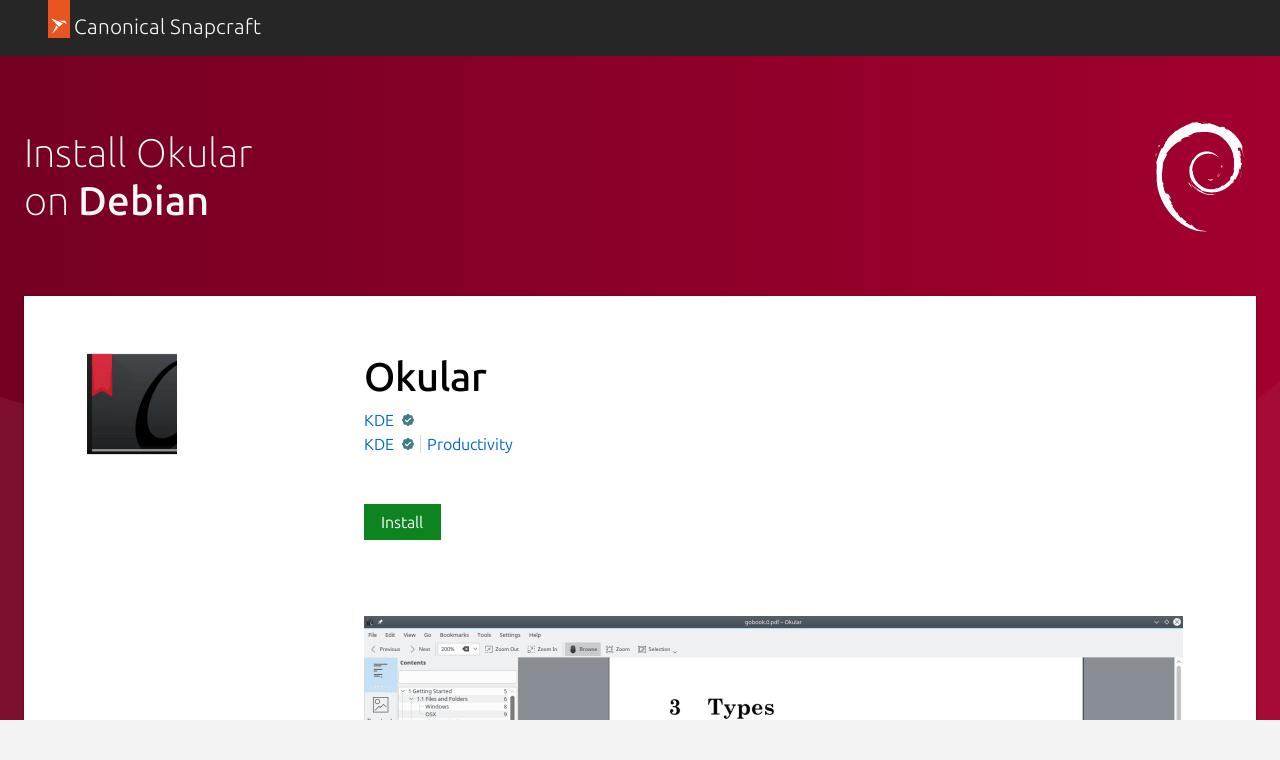

--- FILE ---
content_type: text/javascript; charset=utf-8
request_url: https://snapcraft.io/static/js/dist/vite/distro-install--B1CK2fOL.js
body_size: 298
content:
import{v as l,i as s}from"./chunks/videos--C-cpTIXj.js";import{i as d}from"./chunks/expandable-area--CFkdnYdO.js";import{t as o}from"./chunks/ga--BikwviRj.js";import{d as m}from"./chunks/debounce--DIfNAdEH.js";import{d as a}from"./chunks/declare--C9vBYVIO.js";const r=e=>{const t=e.getBoundingClientRect();return t.top>=0&&t.left>=0&&t.bottom<=(window.innerHeight||document.documentElement.clientHeight)&&t.right<=(window.innerWidth||document.documentElement.clientWidth)};function c(e){const t=document.querySelector(e),n=window.location.href;if(t)if(r(t))o({category:"element-visible",from:n,to:e,label:`Element visible on screen: ${e}`});else{let i=!1;window.addEventListener("scroll",m(()=>{!i&&r(t)&&(o({category:"element-visible",from:n,to:e,label:`Element visible on screen: ${e}`}),i=!0)},500))}else throw new Error(`${e} does not exist`)}a("snapcraft.public.distroInstall",{screenshots:s,initExpandableArea:d,triggerEventWhenVisible:c,videos:l});
